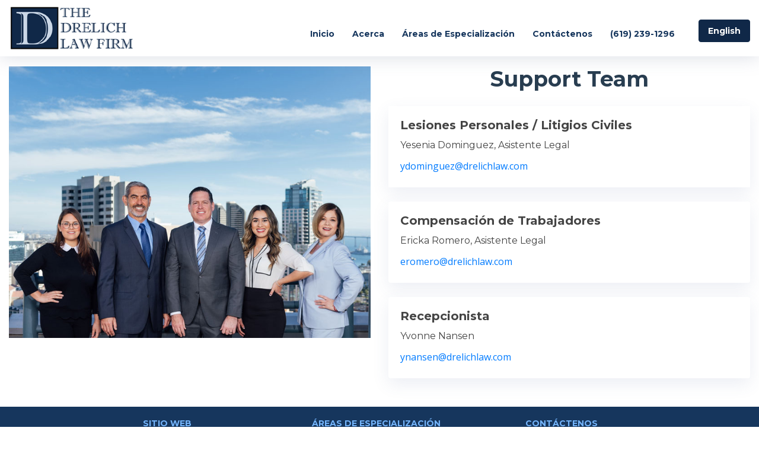

--- FILE ---
content_type: text/html; charset=utf-8
request_url: https://www.drelichlaw.com/es/equipo-de-apoyo
body_size: 6691
content:

<!DOCTYPE html>
<html>
<head>
    <meta charset="utf-8" />
    
    <title>Support team at The Matan Drelich Law Firm </title>
  

    <meta name="viewport" content="width=device-width,minimum-scale=1.0,maximum-scale=1.0" />

    <!-- Favicons -->
    <link rel="icon" href="/img/favicon.ico" type="image/x-icon">
    
    <link href="/img/apple-touch-icon.png" rel="apple-touch-icon">
    <!-- Google Fonts -->
    <link href="https://fonts.googleapis.com/css?family=Open+Sans:300,300i,400,400i,700,700i|Montserrat:300,400,500,700" rel="stylesheet">
    <link href="https://cdnjs.cloudflare.com/ajax/libs/jqueryui/1.12.1/jquery-ui.css" rel="stylesheet" />
    <!-- Bootstrap CSS File -->
    <link href="/lib/bootstrap/css/bootstrap.min.css" rel="stylesheet">
    <!-- Libraries CSS Files -->
    <link href="/lib/font-awesome/css/font-awesome.min.css" rel="stylesheet">
    <link href="/lib/animate/animate.min.css" rel="stylesheet">
    <link href="/lib/ionicons/css/ionicons.min.css" rel="stylesheet">
    
    <link rel="stylesheet" href="https://cdnjs.cloudflare.com/ajax/libs/OwlCarousel2/2.3.4/assets/owl.carousel.min.css" integrity="sha256-UhQQ4fxEeABh4JrcmAJ1+16id/1dnlOEVCFOxDef9Lw=" crossorigin="anonymous" />
    <link href="/lib/lightbox/css/lightbox.min.css" rel="stylesheet">

    <!-- Slider Js and CSS -->
    <link href="https://cdnjs.cloudflare.com/ajax/libs/slick-carousel/1.6.0/slick-theme.min.css" rel="stylesheet" />
    <link href="https://cdnjs.cloudflare.com/ajax/libs/slick-carousel/1.6.0/slick.min.css" rel="stylesheet" />
    <link href="/css/Slide-banner.css" rel="stylesheet" />





    <!-- Main Stylesheet File -->
    <link href="/css/Spanishstyle.css?v=0.1" rel="stylesheet">

    <!-- =======================================================
      Theme Name: NewBiz
      Theme URL: https://bootstrapmade.com/newbiz-bootstrap-business-template/
      Author: BootstrapMade.com
      License: https://bootstrapmade.com/license/
    ======================================================= -->
    <style>
        p {
            text-align: justify;
        }
    </style>

    

</head>
<body>
    <script src="https://code.jquery.com/jquery-3.4.1.min.js"
            integrity="sha256-CSXorXvZcTkaix6Yvo6HppcZGetbYMGWSFlBw8HfCJo="
            crossorigin="anonymous"></script>
    <style>
    .fa-phone {
        transform: scaleX(-1);
    }

    .display-desktop {
        display: block;
    }

    .display-mobile {
        display: none;
    }

    @media screen and (max-width:767px) {
        .display-desktop {
            display: none;
        }

        .display-mobile {
            display: block;
        }

        .card {
            border: none !important;
            background-color: #113146;
        }

        .card-header {
            padding: .75rem 1.25rem;
            margin-bottom: 0;
            background-color: rgba(19, 39, 57, 0.8) !important;
            border-bottom: none !important;
        }

        .accordion > .card .card-header {
            margin-bottom: 4px;
        }

        .ul-title-custom {
            font-size: 18px;
            text-align: left;
            font-weight: 600;
            letter-spacing: 0;
            font-family: "Montserrat", sans-serif;
        }

        .about--css {
            color: #fff !important;
        }

        .about--css {
            color: #113146;
            font-size: 18px;
            letter-spacing: 1px;
            /* padding: 15px; */
            font-weight: 600;
            margin: 0 -1em;
        }

        .mobile-nav a:hover, .mobile-nav .active > a, .mobile-nav li:hover > a {
        }

        .btn-link .active:hover {
            color: #ffc107 !important;
            text-decoration: none;
        }

        .fa-2x {
            font-size: 2em;
            position: relative;
            top: -10px;
            color: #fff;
            left: 8px;
        }

        .card-header:first-child {
            border-radius: calc(.25rem - 1px) calc(.25rem - 1px) 0 0;
        }

        .custom-card {
            display: inline-grid;
            width: 100%;
            padding: 0;
            text-align: left;
        }

        #custom-card a {
            font-size: 15px !important;
            padding: 10px;
            padding-left: 25px;
            letter-spacing: 1px !important;
            font-family: "Montserrat", sans-serif;
        }

        .custom-card a {
            color: #ffff !important;
            border-bottom: none;
        }

        .card {
            border: none !important;
            background-color: #12283b;
        }

        .btn-link {
            color: #fff !important;
            border-radius: 0;
        }

        .mobile-nav a {
            display: initial;
        }
    }

    @media screen and (max-width:768px) {
        .fa-phone {
            color: #16365d !important;
        }

        .accordion > .card .card-header {
            margin-bottom: -10px !important;
        }

        #header.header-scrolled, #header.header-pages {
            height: 70px;
            padding: 15px 0;
            background: rgba(0, 0, 0, 0.5607843137254902);
            box-shadow: 0px 0px 30px rgba(127, 137, 161, 0.3);
        }

        .display-desktop {
            display: none;
        }

        .display-mobile {
            display: block;
        }

        .card {
            border: none !important;
            background-color: #113146;
        }

        .card-header {
            padding: .75rem 1.25rem;
            margin-bottom: 0;
            background-color: rgba(19, 39, 57, 0.8) !important;
            border-bottom: none !important;
        }

        .accordion > .card .card-header {
            margin-bottom: 4px;
        }

        .ul-title-custom {
            font-size: 18px;
            text-align: left;
            font-weight: 600;
            letter-spacing: 0;
            font-family: "Montserrat", sans-serif;
        }

        .about--css {
            color: #fff !important;
        }

        .about--css {
            color: #113146;
            font-size: 18px;
            letter-spacing: 1px;
            /* padding: 15px; */
            font-weight: 600;
            margin: 0 -1em;
        }

        .btn-link:hover {
            color: #ffffff !important;
            text-decoration: underline;
        }

        .fa-2x {
            font-size: 2em;
            position: relative;
            top: -10px;
            color: #fff;
            left: 8px;
        }

        .card-header:first-child {
            border-radius: calc(.25rem - 1px) calc(.25rem - 1px) 0 0;
        }

        .custom-card {
            display: inline-grid;
            width: 100%;
            padding: 0;
            text-align: left;
        }

        #custom-card a {
            font-size: 15px !important;
            padding: 10px;
            padding-left: 25px;
            letter-spacing: 1px !important;
            font-family: "Montserrat", sans-serif;
        }

        .custom-card a {
            color: #ffff !important;
            border-bottom: none;
        }

        .card {
            border: none !important;
            background-color: #12283b;
        }

        .btn-link {
            color: #fff !important;
            border-radius: 0;
        }

        .mobile-nav a {
            display: initial;
        }
    }

    @media only screen and (min-device-width: 375px) and (max-device-width: 812px) and (-webkit-min-device-pixel-ratio: 3) and (orientation: landscape) {

        .accordion > .card .card-header {
            margin-bottom: -10px !important;
        }

        #header.header-scrolled, #header.header-pages {
            height: 70px;
            padding: 15px 0;
            background: rgba(0, 0, 0, 0.5607843137254902);
            box-shadow: 0px 0px 30px rgba(127, 137, 161, 0.3);
        }

        .display-desktop {
            display: none;
        }

        .display-mobile {
            display: block;
        }

        .card {
            border: none !important;
            background-color: #113146;
        }

        .card-header {
            padding: .75rem 1.25rem;
            margin-bottom: 0;
            background-color: rgba(19, 39, 57, 0.8) !important;
            border-bottom: none !important;
        }

        .accordion > .card .card-header {
            margin-bottom: 4px;
        }

        .ul-title-custom {
            font-size: 18px;
            text-align: left;
            font-weight: 600;
            letter-spacing: 0;
            font-family: "Montserrat", sans-serif;
        }

        .about--css {
            color: #fff !important;
        }

        .about--css {
            color: #113146;
            font-size: 18px;
            letter-spacing: 1px;
            /* padding: 15px; */
            font-weight: 600;
            margin: 0 -1em;
        }

        .btn-link:hover {
            color: #ffffff !important;
            text-decoration: underline;
        }

        .fa-2x {
            font-size: 2em;
            position: relative;
            top: -10px;
            color: #fff;
            left: 8px;
        }

        .card-header:first-child {
            border-radius: calc(.25rem - 1px) calc(.25rem - 1px) 0 0;
        }

        .custom-card {
            display: inline-grid;
            width: 100%;
            padding: 0;
            text-align: left;
        }

        #custom-card a {
            font-size: 15px !important;
            padding: 10px;
            padding-left: 25px;
            letter-spacing: 1px !important;
            font-family: "Montserrat", sans-serif;
        }

        .custom-card a {
            color: #ffff !important;
            border-bottom: none;
        }

        .card {
            border: none !important;
            background-color: #12283b;
        }

        .btn-link {
            color: #fff !important;
            border-radius: 0;
        }

        .mobile-nav a {
            display: initial;
        }
    }
</style>



<header id="header" class="fixed-top">
    <div class="container-fluid display-desktop">
        <div class="row">
            <div class="col-xl-4 col-lg-3 col-md-4 col-sm-4">
                <div class="logo float-left">
                    <a href="/" class="scrollto"><img src="/img/dl-logo.png" alt="" class="img-fluid height-95"></a>
                </div>
            </div>
            <div class="col-xl-8 col-lg-9 col-md-8 col-sm-8">
                <nav class="main-nav d-none d-lg-block float-right">
                    <ul>
                        <li><a href="/es">Inicio</a></li>
                        <li class="drop-down">
                            <a href="/es/acerca">Acerca</a>
                            <ul>
                                <li><a href="/es/testimonios">Testimonios</a></li>
                                <li class="drop-down">
                                    <a href="javascript:void(0);">Nuestro Equipo</a>
                                    <ul>
                                        <li><a href="/es/matan-drelich">Matan Drelich</a></li>
                                        <li><a href="/es/marcelo-freiberg">Marcelo Freiberg</a></li>
                                        <li><a href="/es/equipo-de-apoyo">Equipo de Apoyo</a></li>
                                    </ul>
                                </li>
                            </ul>
                        </li>
                        <li class="drop-down">
                            <a href="/es/areas-de-especializacion">Áreas de Especialización</a>
                            <ul>
                                <li><a href="/es/areas-de-especializacion/accidentes-de-auto">Accidentes de Auto</a></li>
                                <li><a href="/es/areas-de-especializacion/accidentes-de-bicicleta"> Accidentes de Bicicleta</a></li>
                                <li><a href="/es/areas-de-especializacion/accidentes-de-autobus">Accidentes de Autobús</a></li>
                                <li><a href="/es/areas-de-especializacion/mordidas-de-perro">Mordidas de Perro</a></li>
                                <li><a href="/es/san-diego-attorney/casos-de-menores">Casos de menores</a></li>
                                <li><a href="/es/areas-de-especializacion/accidentes-peatonales">Accidentes Peatonales</a></li>
                                <li><a href="/es/san-diego-attorney/entidad-publica">Entidad pública </a></li>
                                <li><a href="/es/areas-de-especializacion/resbalones-y-caidas">Resbalón y Caída</a></li>
                                <li><a href="/es/areas-de-especializacion/accidentes-de-taxi">Accidentes de Taxi</a></li>
                                <li><a href="/es/areas-de-especializacion/accidentes-con-conductores-sin-seguro">Uninsured Motorist Accidents</a></li>
                                
                                <li><a href="/es/areas-de-especializacion/compensacion-a-los-trabajadores">Compensación a los Trabajadores</a></li>
                                <li><a href="/es/areas-de-especializacion/muerte-por-negligencia">Muerte injusta</a></li>

                            </ul>
                        </li>
                        <li><a href="/es/contactenos">Contáctenos</a></li>
                        
                        
                        <li><a href="tel:(619)239-1296">(619) 239-1296</a></li>
                        <li class="btn btn-primary btn-equal" style="background-color: #102848;border-color: #102848;line-height:1rem;margin-left: 25px; min-width:5em !important;"><a href="/" style="color: #fff;">English</a></li>

                    </ul>
                </nav><!-- .main-nav -->
            </div>
        </div>
    </div>
</header>


<header id="header" class="fixed-top display-mobile">
    <div class="container-fluid">
        <div class="row">
            <div class="col-xl-6 col-lg-4 col-md-4 col-sm-4">
                <div class="logo float-left">
                    <!-- Uncomment below if you prefer to use an image logo -->
                    <a href="/es" class="scrollto"><img src="/img/dl-logo.png" alt="" class="img-fluid height-95"></a>
                </div>
            </div>
            <div class="col-xl-6 col-lg-8 col-md-8 col-sm-8">
                <nav class="main-nav d-none d-lg-block float-right">

                    <div class="accordion" id="accordionExample">
                        <div class="card" style="border-top: none; border-left: none; border-right: none;">
                            <div class="card" style="border-top: none;border-left: none;border-right: none;margin-bottom: 12px;">
                                <div class="card-header">
                                    <h6 class="ul-title-custom">
                                        <a href="/es" class="btn-link mp-0" style="padding: 0px;">Inicio</a>
                                    </h6>
                                </div>
                            </div>

                            <div class="card-header" id="headingFIVE">
                                <h6 class="ul-title-custom">
                                    <span><a style="margin-left:-5px;" class="about--css" href="/es/acerca">Acerca</a>  <span type="text" class="btn-link collapsed" data-toggle="collapse" data-target="#collapseFIVE" aria-expanded="false"> <span class="fa fa-2x fa-angle-down" aria-hidden="true" style="float:right"></span></span></span>
                                </h6>
                            </div>

                            <div id="collapseFIVE" class="collapse" aria-labelledby="headingFIVE" data-parent="#accordionExample" style="padding-left: 10px;padding-top: 0px;">
                                <div class="custom-card" id="custom-card">
                                    <a href="/es/testimonios">Testimonios</a>
                                </div>
                                <div class="card" style="border-top: none;border-left: none;border-right: none;">
                                    <div class="card-header" id="headingOne">
                                        <h6 class="ul-title-custom">
                                            <span>
                                                <a style="margin-left:0px;font-size: 15px" class="about--css" href="#">Nuestro Equipo</a>
                                                <span type="text" class="btn-link" data-toggle="collapse" data-target="#collapsewills_estates"> <span class="fa fa-angle-down fa-2x" aria-hidden="true" style="float:right;font-size: 1.5em;"></span></span>
                                            </span>
                                        </h6>
                                    </div>


                                    <div id="collapsewills_estates" class="collapse" aria-labelledby="headingOne" data-parent="#accordionExample" style="padding-left: 15px">
                                        <div class="custom-card" id="custom-card">
                                            <a href="/es/matan-drelich">Matan Drelich</a>
                                            <a href="/es/marcelo-freiberg">Marcelo Freiberg</a>
                                            <a href="/es/equipo-de-apoyo">Equipo de Apoyo</a>
                                        </div>
                                    </div>
                                </div>
                            </div>


                        </div>
                        <div class="card" style="border-top: none;border-left: none;border-right: none;">
                            <div class="card-header" id="headingTwo">
                                <h6 class="ul-title-custom">
                                    <span><a style="margin-left:-5px;" class="about--css" href="/es/areas-de-especializacion">Áreas de Especialización</a>  <span type="text" class="btn-link collapsed" data-toggle="collapse" data-target="#collapseTwo" aria-expanded="false"> <span class="fa fa-2x fa-angle-down" aria-hidden="true" style="float:right"></span></span></span>
                                </h6>
                            </div>
                            <div id="collapseTwo" class="collapse" aria-labelledby="headingTwo" data-parent="#accordionExample" style="padding-left:10px;padding-top:5px;">

                                <div class="custom-card" id="custom-card">
                                    <a href="/es/areas-de-especializacion/accidentes-de-auto">Accidentes de Auto</a>
                                    <a href="/es/areas-de-especializacion/accidentes-de-bicicleta"> Accidentes de Bicicleta</a>
                                    <a href="/es/areas-de-especializacion/accidentes-de-autobus">Accidentes de Autobús</a>
                                    <a href="/es/areas-de-especializacion/mordidas-de-perro">Mordidas de Perro</a>

                                    <a href="/es/san-diego-attorney/casos-de-menores">Casos de menores</a>

                                    <a href="/es/areas-de-especializacion/accidentes-peatonales">Accidentes Peatonales</a>
                                    <a href="/es/san-diego-attorney/entidad-publica">Entidad pública </a>
                                    <a href="/es/areas-de-especializacion/resbalones-y-caidas">Resbalón y Caída</a>
                                    <a href="/es/areas-de-especializacion/accidentes-de-taxi">Accidentes de Taxi</a>
                                    <a href="/es/areas-de-especializacion/accidentes-con-conductores-sin-seguro/">Uninsured Motorist Accidents</a>
                                    <a href="/es/areas-de-especializacion/accidentes-con-conductores-sin-seguro">Accidentes con Conductores sin Seguro</a>
                                    <a href="/es/areas-de-especializacion/compensacion-a-los-trabajadores">Compensación a los Trabajadores</a>
                                </div>

                            </div>
                        </div>
                        <div class="card" style="border-top: none;border-left: none;border-right: none;">
                            <div class="card-header">
                                <h6 class="ul-title-custom">
                                    <a class="btn-link mp-0" href="/es/contactenos" style="padding: 0px;">Contáctenos</a>
                                </h6>
                            </div>
                        </div>

                        <div class="card" style="border-top: none;border-left: none;border-right: none;">
                            <div class="card-header">
                                <h6 class="ul-title-custom">
                                    <a class="btn btn-primary btn-link mp-0" style="background-color: #fff;border-color: #fff;line-height:1rem;line-height: 1.8rem;color: #1a4278 !important;margin-left: 8px;font-size: 18px;font-family: 'Montserrat', sans-serif; display:block !important;min-width:7em !important;margin-top: 17px;" href="tel:(619)239-1296">Llama ahora <i class="fa fa-phone"></i></a>
                                </h6>
                            </div>
                        </div>
                        <div class="card" style="border-top: none;border-left: none;border-right: none;">
                            <div class="card-header">
                                <h6 class="ul-title-custom">
                                    <a class="btn btn-primary btn-link mp-0" style="background-color: #fff;border-color: #fff;line-height:1rem;line-height: 1.8rem;color: #1a4278 !important;margin-left: 8px;font-size: 18px;font-family: 'Montserrat', sans-serif; display:block !important;min-width:7em !important;" href="/">English</a>
                                </h6>
                            </div>
                        </div>


                    </div>

                </nav><!-- .main-nav -->
            </div>
        </div>
    </div>
</header><!-- #header -->
    



<style>
     .section-header h1 {
        font-size: 36px;
        color: #283d50;
        text-align: center;
        font-weight: 600;
        position: relative;
    }

    .h2, h2 {
        font-size: 1.5rem;
    }
    .font-125 {
        font-size: 1.25rem !important;
    }

    @media screen and (max-width:767px) {
        .section-header h1 {
            font-size: 20px;
            color: #283d50;
            text-align: center;
            font-weight: 600;
            position: relative;
        }

        .h2, h2 {
            font-size: 1rem;
        }
    }
    .sidenav {
        width: 450px;
        position: fixed;
        z-index: 1;
        top: 78px;
        left: 10%;
        background: #eee;
        overflow-x: hidden;
        padding: 8px 0;
    }

    /*#footer {
        z-index: 11;
        position: relative;
    }*/
    .support-css {
        padding: 7em 7em 0;
    }

    .custom--btn {
        color: #fff;
        background-color: #102848 !important;
        border-color: #102848 !important;
    }

    .card {
        position: relative;
        display: -webkit-box;
        display: -ms-flexbox;
        display: flex;
        -webkit-box-orient: vertical;
        -webkit-box-direction: normal;
        -ms-flex-direction: column;
        flex-direction: column;
        min-width: 0;
        word-wrap: break-word;
        /*background-color: #fff;*/
        background-clip: border-box;
        border: none;
        border-radius: .25rem;
        box-shadow: 0 10px 29px 0 rgba(68, 88, 144, 0.1);
    }
    @media screen and (max-width: 767px)
    {
        .mt_0
        {
            margin-top: 0!important;
        }
    }
</style>
<main id="main">
    <section>
        <div class="container-fluid">
            <div class="section-header mt-3 mb-5">
                <h3></h3>
            </div>
            <div class="row about-container mb-5">
                <div class="col-xl-6 col-lg-6 col-md-6 mt-5">
                    <div class="pt-3" id="">
                        <img src="/img/portfolio/support-team.jpg" class="img-fluid" alt="Drelich law" />
                    </div>
                </div>
                <div class="col-xl-6 col-lg-6 col-md-6 mt-5 mt_0">
                    <div class="section-header mt-3 mb-4">
                        <h1>Support Team</h1>
                        
                    </div>
                    <div class="row">

                        <div class="col-xl-12 col-lg-12 col-md-12">
                            <div class="card mb-4">
                                <div class="card-body" style="background:#fff;">
                                    <h2 class="card-title font-125"><strong>Lesiones Personales / Litigios Civiles</strong></h2>
                                    <h6>Yesenia Dominguez, Asistente Legal</h6>
                                    <p class="card-text">
                                        <a href="/cdn-cgi/l/email-protection#b0c9d4dfddd9ded7c5d5caf0d4c2d5dcd9d3d8dcd1c79ed3dfdd">
                                            <span class="__cf_email__" data-cfemail="532a373c3e3a3d34263629133721363f3a303b3f32247d303c3e">[email&#160;protected]</span>
                                        </a>
                                    </p>
                                </div>
                            </div>
                            <div class="clearfix"></div>
                            <div class="card mb-4" style="        background: #fff;">
                                <div class="card-body">
                                    <h5 class="card-title"><strong> Compensación de Trabajadores</strong></h5>
                                    <h6>Ericka Romero, Asistente Legal</h6>
                                    <p class="card-text">
                                        <a href="/cdn-cgi/l/email-protection#90f5e2fffdf5e2ffd0f4e2f5fcf9f3f8fcf1e7bef3fffd">
                                            <span class="__cf_email__" data-cfemail="ceabbca1a3abbca18eaabcaba2a7ada6a2afb9e0ada1a3">[email&#160;protected]</span>
                                        </a>
                                    </p>
                                </div>
                            </div>
                            <div class="clearfix"></div>
                            <div class="card" style="background:#fff;">
                                <div class="card-body">
                                    <h5 class="card-title"><strong>Recepcionista</strong> </h5>
                                    <h6>Yvonne Nansen</h6>
                                    <p class="card-text">
                                        <a href="/cdn-cgi/l/email-protection#0c75626d627f69624c687e6960656f64606d7b226f6361">
                                            <span class="__cf_email__" data-cfemail="7e07101f100d1b103e1a0c1b12171d16121f09501d1113">[email&#160;protected]</span>
                                        </a>
                                    </p>
                                </div>
                            </div>
                        </div>

                    </div>
                </div>
            </div>
        </div>
    </section>
</main>


    <style>
    /*this is set for custom footer width if its is having issue please remove */
    @media (min-width: 992px) {
        #footer .custom-width-ftr {
            max-width: 13.666667%;
        }
    }

    .color {
        color: #ecf5ff !important;
    }

    .sd {
        color: #74b5fc;
    }
</style>

<footer id="footer">
    <div class="footer-top mt-5">
        <div class="container">
            <div class="row">
               
                <div class="col-xl-2 custom-width-ftr"></div>
                <div class="col-lg-3 col-md-4 footer-links">
                    <h4>SITIO WEB</h4>
                    <ul>
                        <li><a href="/es">Inicio</a></li>
                        <li><a href="/es/acerca">Acerca</a></li>
                        <li><a href="/es/areas-de-especializacion">Areas de práctica</a></li>
                        <li><a href="/es/noticias">Noticias</a></li>
                        <li><a href="/es/resultados-de-nuestros-casos">Resultados de Nuestros Casos</a></li>
                        <li><a href="/es/contactenos">Contáctenos</a></li>
                        <li>
                            <a href="/es/términos-condiciones-de-uso">Términos de Uso</a>
                        </li>
                    </ul>
                </div>
                <div class="col-lg-3 col-md-4 footer-links">
                    <h4>ÁREAS DE ESPECIALIZACIÓN</h4>
                   
                <ul>
                    <li><a href="/es/areas-de-especializacion/accidentes-de-auto">Accidentes de Auto</a></li>
                    <li><a href="/es/areas-de-especializacion/accidentes-de-bicicleta"> Accidentes de Bicicleta</a></li>
                    <li><a href="/es/areas-de-especializacion/accidentes-de-autobus">Accidentes de Autobús</a></li>
                    <li><a href="/es/areas-de-especializacion/mordidas-de-perro">Mordidas de Perro</a></li>

                    <li><a href="/es/san-diego-attorney/casos-de-menores">Casos de menores</a></li>

                    <li><a href="/es/areas-de-especializacion/accidentes-peatonales">Accidentes Peatonales</a></li>
                    <li><a href="/es/san-diego-attorney/entidad-publica">Entidad pública </a></li>
                    <li><a href="/es/areas-de-especializacion/resbalones-y-caidas">Resbalón y Caída</a></li>
                    <li><a href="/es/areas-de-especializacion/accidentes-de-taxi">Accidentes de Taxi</a></li>
                    <li><a href="/san-diego-attorney/uninsured-motorist-accidents">Uninsured Motorist Accidents</a></li>
                    <li><a href="/es/areas-de-especializacion/accidentes-con-conductores-sin-seguro">Accidentes con Conductores sin Seguro</a></li>
                    <li><a href="/es/areas-de-especializacion/compensacion-a-los-trabajadores">Compensación a los Trabajadores</a></li>
                    <li><a href="/es/areas-de-especializacion/muerte-por-negligencia">Muerte injusta</a></li>

                </ul>
                </div>
                <div class="col-lg-3 col-md-4 footer-contact">
                    <h4>Cont&aacute;ctenos</h4>
                    <p>
                        The Drelich Law Firm<br>
                        101 West Broadway<br>
                        Suite 1280<br>
                        San Diego, CA 92101 <br>
                        Teléfono:<a href="tel:(619)239-1296" class="color"> (619) 239-1296</a><br>
                        Llamada gratuita:<a href="tel:(800) 550-9529" class="color"> (800) 550-9529</a><br>
                        
                        Fax: (619) 239-1297<br>
                    </p>

                    <div class="social-links">
                        <a href="https://twitter.com/drelichlaw" target="_blank" class="twitter"><i class="fa fa-twitter"></i></a>
                        <a href="https://www.facebook.com/pages/category/Personal-Injury-Lawyer/THE-DRELICH-LAW-FIRM-PC-224294137735044/" target="_blank" class="facebook"><i class="fa fa-facebook"></i></a>
                        <a href="https://www.instagram.com/drelichlaw/" target="_blank" class="instagram"><i class="fa fa-instagram"></i></a>
                        
                        <a href="#" class="linkedin"><i class="fa fa-linkedin"></i></a>
                    </div>

                </div>
                <div class="col-xl-2"></div>
            </div>
        </div>
    </div>

    <div class="container">
        <div class="copyright text-center mb-2">
            <p class="text-center" style="margin-bottom: 5px;">
                &copy; Copyright 2020 <a href="/" class="sd">drelichlaw.com.</a> Todos los derechos reservados
            </p>
            
        <span>Tecnología y sitio web por <a target="_blank" href="https://soaring.dev/" class="sd">Soaring.dev</a> </span>

        </div>
    </div>
</footer>

    <a href="#" class="back-to-top"><i class="fa fa-chevron-up"></i></a>
    <!-- Uncomment below i you want to use a preloader -->
    <!-- <div id="preloader"></div> -->
    <!-- JavaScript Libraries -->
    
    <script data-cfasync="false" src="/cdn-cgi/scripts/5c5dd728/cloudflare-static/email-decode.min.js"></script><script src="/lib/mobile-nav/mobile-nav.js"></script>
    <script src="/lib/jquery/jquery-migrate.min.js"></script>
    <script src="/lib/bootstrap/js/bootstrap.bundle.min.js"></script>
    <script src="/lib/easing/easing.min.js"></script>

    <script src="/lib/wow/wow.min.js"></script>
    
    <script src="https://cdnjs.cloudflare.com/ajax/libs/OwlCarousel2/2.3.4/owl.carousel.min.js" integrity="sha256-pTxD+DSzIwmwhOqTFN+DB+nHjO4iAsbgfyFq5K5bcE0=" crossorigin="anonymous"></script>
    
    <script src="/lib/lightbox/js/lightbox.min.js"></script>
    <!-- Contact Form JavaScript File -->
    

    <!-- Template Main Javascript File -->
    <script src="/js/main.js"></script>
    

    <script>
        $(".card-header .btn-link").on("click", function () {
            var $this = $(this);
            if ($this.children().hasClass("fa-angle-down")) {
                $this.children().removeClass("fa-angle-down").addClass("fa-angle-up");
            }
            else {
                $this.children().removeClass("fa-angle-up").addClass("fa-angle-down");
            }
        });
    </script>

    <script>
        $(document).ready(function () {
            //$('.owl-carousel').owlCarousel({
            //    Default: 250,
            //    items: 1,
            //    autoPlay: true,
            //    goToFirstSpeed: 10,
            //    slideSpeed: 20
            //    slideSpeed: 200,
            //    paginationSpeed: 800,
            //    autoPlay: false,
            //    goToFirst: true,
            //    goToFirstSpeed: 1000,
            //    navigation: false,
            //    navigationText: ["prev", "next"],
            //    pagination: true,
            //    paginationNumbers: true,
            //    items: 1
            //});
            var owl = $('.owl-slider');
            var owl2 = $('.owl-slider2');
            owl.owlCarousel({
                items: 1,
                loop: true,
                margin: 10,
                autoplay: true,
                autoplayTimeout: 6000,
                autoplayHoverPause: true
            });

            owl2.owlCarousel({
                items: 3,
                loop: true,
                //margin: 10,
                autoplay: true,
                autoplayTimeout: 3000,
                autoplayHoverPause: true
            });

            $('.play').on('click', function () {
                owl.trigger('play.owl.autoplay', [3000]);
                owl2.trigger('play.owl.autoplay', [3000]);
            })
            $('.stop').on('click', function () {
                owl.trigger('stop.owl.autoplay');
                owl2.trigger('stop.owl.autoplay');
            })

            //var owlitem1 = $(".owl-carousel").data('owlCarousel');

            //var owlitem2 = $(".owl-carousel2").data('owlCarousel');

            //owlitem1.play() // Autoplay
            //owlitem2.play();
        });
    </script>
    <!-- Global site tag (gtag.js) - Google Analytics -->

<script async src="https://www.googletagmanager.com/gtag/js?id=UA-121661763-1"></script>

<script>
  window.dataLayer = window.dataLayer || [];
  function gtag(){dataLayer.push(arguments);}
  gtag('js', new Date());

  gtag('config', 'UA-121661763-1');
</script>

<script defer src="https://static.cloudflareinsights.com/beacon.min.js/vcd15cbe7772f49c399c6a5babf22c1241717689176015" integrity="sha512-ZpsOmlRQV6y907TI0dKBHq9Md29nnaEIPlkf84rnaERnq6zvWvPUqr2ft8M1aS28oN72PdrCzSjY4U6VaAw1EQ==" data-cf-beacon='{"version":"2024.11.0","token":"ea3f603ab23a46d79be5581b5cd3abe1","r":1,"server_timing":{"name":{"cfCacheStatus":true,"cfEdge":true,"cfExtPri":true,"cfL4":true,"cfOrigin":true,"cfSpeedBrain":true},"location_startswith":null}}' crossorigin="anonymous"></script>
</body>
</html>


--- FILE ---
content_type: text/css
request_url: https://www.drelichlaw.com/css/Slide-banner.css
body_size: 1954
content:

.h3, h3 {
    font-size: 1.5rem;
}

@media screen and (max-width:767px) {
    .tagline {
        display: table;
        height: 10vh;
        width: 100%;
        padding: 0 1% 0 0% !important;
    }
}

.slick-dots li.slick-active button:before {
    opacity: .75;
    color: #fff !important;
}

.slick-dots li button:before {
    font-size: 6px;
    line-height: 20px;
    position: absolute;
    top: 0;
    left: 0;
    width: 20px;
    height: 20px;
    content: '•';
    text-align: center;
    opacity: .25;
    color: #fff !important;
}


.carousel---caption--custom {
    position: absolute;
    left: 0;
    bottom: 20px;
    top: 150px;
    padding-top: 20px;
    padding-bottom: 20px;
    text-align: center;
    width: 100%;
    font-size: 4em;
    font-weight: 700;
}

.text-red--custom--ps:hover {
    color: #be9001 !important;
}

.text-red:hover {
    color: #be9001 !important;
}

.text-red--custom:hover {
    color: #be9001 !important;
}

.text-red--custom--apply:hover {
    color: #be9001 !important;
}


.about--css {
    color: #1a4278;
 
    letter-spacing: 1px;
    padding: 15px;
    font-weight: 600;
    margin: 0 -1em;
}

.down_arrow {
    border: 2px solid #fff;
    border-radius: 30px;
    box-shadow: #000 0.1em 0.1em 1.2em;
    width: 50px !important;
    height: 50px !important;
    display: inline-block !important;
}

.back-to-top-custom {
    cursor: pointer;
    position: fixed;
    bottom: 20px;
    right: 20px;
    display: none;
    background: #024b7b;
    padding: 6px;
    color: white;
    border-radius: 0px !important;
    width: 35px !important;
    height: 40px !important;
    text-align: center;
    z-index: 100;
}

.slick-slide {
    z-index: 0 !important;
}

    .slick-slide img {
        width: 100%;
        height: 100vh;
        object-fit: cover;
    }

.tagline-holder {
    position: absolute;
    right: 0;
    left: 0;
    z-index: 999999999;
    top: 0%;
    text-align: right;
    padding: 0 6%;
}

.tagline h1, .tagline p, .tagline span {
    display: table-cell;
    vertical-align: middle;
    font-size: 40px;
    text-align: right;
    color: #fff;
    font-weight: 600;
    text-transform: uppercase;
    font-family: 'Roboto', sans-serif;
}



@@media (max-width:768px) {
    .slick-dots {
        display: none !important;
    }

    .tagline h1, .tagline p, .tagline span {
        display: table-cell;
        vertical-align: middle;
        font-size: 1.1em;
        text-align: right;
        color: #fff;
        font-weight: 600;
        text-transform: uppercase;
        font-family: 'Roboto', sans-serif;
    }

    .nav_w3pvt {
        position: fixed;
        left: 0;
        right: 0;
        z-index: 99;
        margin: 0 auto;
        background: #fff0 !important;
        margin-top: 0em;
        height: 90px;
    }
}

@media screen and (max-width:767px) {


    .home-banner .tagline, .home-banner .tagline.intro {
        top: 25rem;
        display: table-cell;
        vertical-align: middle;
        height: 100%;
    }


    .nav_w3pvt {
        position: fixed;
        left: 0;
        right: 0;
        z-index: 99;
        margin: 0 auto;
        background: #fff0 !important;
        margin-top: 0em;
        height: 90px;
    }


    .home-banner .tagline-holder {
        position: relative;
        display: table !important;
        width: 100%;
        margin-top: -103em !important;
        min-height: 100vh;
        border: 2px solid #fff0;
    }


    .back-to-top-custom-mob {
        cursor: pointer;
        position: fixed;
        bottom: 20px;
        right: 20px;
        display: none;
        background: #024b7b;
        padding: 6px;
        color: white;
        border-radius: 0px !important;
        width: 35px !important;
        height: 40px !important;
        text-align: center;
        z-index: 100;
    }
}

.tagline h1 {
    margin: 0;
}

.tagline.intro p {
    text-align: center;
    font-size: 100px;
    line-height: 100px;
}

.tagline.intro span {
    text-align: center;
    font-size: 100px;
}

.tagline h1 em, .tagline p em {
    color: #b68f18;
}

.tagline-holder {
    position: absolute;
    text-align: right;
    padding: 0 5%;
}

.tagline {
    padding-right: 0;
    padding-left: 0;
    text-align: right;
    display: inline-block;
    position: relative;
    top: 180px;
}

.slide-bg:before {
    content: "";
    display: block;
    position: absolute;
    top: 0;
    right: 0;
    bottom: 0;
    left: 0;
    background: linear-gradient(to bottom,rgba(0,0,0,0.10),transparent);
    background-image: -webkit-linear-gradient(to bottom,rgba(0,0,0,0.10),transparent);
    background-image: -moz-linear-gradient(to bottom,rgba(0,0,0,0.10),transparent);
    z-index: 1;
}

.slide-bg {
    background-size: cover;
    height: 70vh !important;
    background-position: center;
    background-repeat: no-repeat;
    background-size: cover;
    position: relative;
}

.nav_w3pvt {
    position: fixed;
    left: 0;
    right: 0;
    z-index: 99;
    margin: 0 auto;
    background: #fff;
    margin-top: 0em;
    height: 120px;
}

.img-logo {
    width: 120px;
    height: 110px;
    position: absolute;
    top: 0px;
    left: 0px;
    z-index: 1;
}



.text-white {
    color: #fff;
}

.text-navy {
    /*color: #1a4278;*/
}

#menu-adv li, #toggle-menu-adv, #menu-adv a:hover {
    outline-offset: -2px;
    color: #be9001;
}

@media screen and (min-width:1920px) {
    #menu-adv .main-menu-adv {
        /*margin-right: 12.8em;*/
        margin-top: 35px;
    }

    .img-logo {
        left: 25px;
        z-index: 1;
    }
}

.ml--2 {
    margin-left: 1.3em;
}
/*mobile landscope css*/

/*@media only screen and (min-device-width: 375px) and (max-device-width: 812px) and (-webkit-min-device-pixel-ratio: 3) and (orientation: portrait) {
    .home-banner .tagline-holder {
        position: relative;
        display: table !important;
        width: 100%;
        margin-top: -103em !important;
        min-height: 100vh;
        border: 2px solid #fff0;
    }

    .home-banner .tagline, .home-banner .tagline.intro {
        top: 30rem;
        display: table-cell;
        vertical-align: middle;
        height: 100%;
    }
}

@media only screen and (min-device-width: 414px) and (max-device-width: 736px) and (-webkit-min-device-pixel-ratio: 3) and (orientation: landscape) {

    .home-banner .tagline-holder {
        position: relative;
        display: table !important;
        width: 100%;
        margin-top: -80em !important;
        min-height: 100vh;
        border: 2px solid #fff0;
    }

    .home-banner .tagline, .home-banner .tagline.intro {
        top: 10em;
        display: table-cell;
        vertical-align: middle;
        height: 100%;
    }

    .home-banner .slide-bg, .home-banner .fading-overlay, .banner {
        min-height: 630px !important;
    }
}

@media only screen and (min-device-width: 375px) and (max-device-width: 812px) and (-webkit-min-device-pixel-ratio: 3) and (orientation: landscape) {

    .slide-bg {
        background-size: cover;
        height: 100vh !important;
        background-position: center;
        background-repeat: no-repeat;
        background-size: cover;
        position: relative;
    }

    .tagline-holder {
        position: absolute;
        right: 0;
        left: 0;
        z-index: 999999999;
        top: 0%;
        text-align: right;
        padding: 0 6%;
    }
}

@media only screen and (min-device-width: 375px) and (max-device-width: 667px) and (-webkit-min-device-pixel-ratio: 2) and (orientation: landscape) {

    .home-banner .slide-bg, .home-banner .fading-overlay, .banner {
        height: 100vh;
        min-height: 625px !important;
        background-position: center;
        background-repeat: no-repeat;
        background-size: cover;
        position: relative;
        display: block;
    }

    .home-banner .tagline-holder {
        margin-top: -80em !important;
    }

    .home-banner .tagline, .home-banner .tagline.intro {
        top: 10em;
    }
}

@media only screen and (min-device-width: 375px) and (max-device-width: 767px) and (-webkit-min-device-pixel-ratio: 2) and (orientation: landscape) {

    .home-banner .slide-bg, .home-banner .fading-overlay, .banner {
        height: 100vh;
        min-height: 625px !important;
        background-position: center;
        background-repeat: no-repeat;
        background-size: cover;
        position: relative;
        display: block;
    }

    .home-banner .tagline-holder {
        margin-top: -78em !important;
    }

    .home-banner .tagline, .home-banner .tagline.intro {
        top: 10em;
    }
}*/


.tagline {
    display: table;
    height: 10vh;
    width: 100%;
    padding: 0 1% 0 40%;
}

.tagline h1, .tagline p, .tagline span {
    display: table-cell;
    vertical-align: middle;
    font-size: 45px;
    text-align: right;
    color: #fff;
    font-weight: 400;
    text-transform: uppercase;
    font-family: 'Roboto', sans-serif;
    line-height: 60px;
    text-shadow: 1px 1px #000;
}

.tagline h1 {
    margin: 0;
}

.tagline.intro p {
    text-align: center;
    font-size: 100px;
    line-height: 100px;
}

.tagline.intro span {
    text-align: center;
    font-size: 100px;
}
  

    .tagline h1 em, .tagline p em {
        color: #b0d37e;
    }

.home .tagline-holder {
    position: relative;
    text-align: right;
    padding: 0 10%;
}


.fading-overlay {
    position: absolute;
    top: 0;
    width: 100%;
    opacity: 0;
}

.slide img {
    width: 100%;
}

.show-for-small-only {
    display: none;
}

@media screen and (max-width: 767px) {
    .show-for-small-only {
        display: block;
    }

    .btn-link {
        border-radius: 0;
    }

    .custom-card a {
        border-bottom: none;
    }

    .banner {
        min-height: 0;
        margin-top: 60px;
    }

    .tagline {
        display: none;
    }

    .home-banner .overlap, .home-banner .slick-dots {
        display: none !important;
    }

    .mobile.tagline, .home-banner .tagline-holder {
        display: block !important;
        height: auto;
        padding: 20px 20px 10px;
    }

    .home-banner .tagline.intro, .home-banner .tagline {
        min-height: 0px;
        height: auto;
    }

    .tagline h1, .tagline p, .tagline span, .tagline.intro p {
        font-size: 25px;
        text-align: center;
        display: block;
        line-height: 30px;
        font-weight: 400 !important;
    }

        .tagline h1 br, .tagline p br, .tagline.intro p br {
            display: none;
        }

    .page-template-template-wide-php .banner {
        height: auto !important;
    }
}


@media only screen and (max-width: 767px)
{
    .home-banner .slide-bg, .home-banner .fading-overlay, .banner {
        min-height: 720px !important;
        background-position: center;
        background-repeat: no-repeat;
        background-size: cover;
        position: relative;
        display: block;
        top: -7em;
    }
}


@media only screen and (min-device-width: 375px) and (max-device-width: 812px) and (-webkit-min-device-pixel-ratio: 3) {
    .home-banner .slide-bg, .home-banner .fading-overlay, .banner {
        top: 0em;
        min-height: 600px !important;
    }
    .home-banner .tagline, .home-banner .tagline.intro {
        top: 35em;
    }
}










@media all and (device-width: 1024px) and (device-height: 768px) and (orientation:landscape) and (-webkit-min-device-pixel-ratio: 1.5) and (hover: none) {
    #menu-adv .main-menu-adv {
        display: none;
        margin-top: -30px !important;
    }
}


--- FILE ---
content_type: text/css
request_url: https://www.drelichlaw.com/css/Spanishstyle.css?v=0.1
body_size: 7138
content:

/*--------------------------------------------------------------
# General
--------------------------------------------------------------*/
body {
    background: #fff;
    color: #444;
    font-family: "Open Sans", sans-serif;
}

a {
    color: #007bff;
    transition: 0.5s;
}

    a:hover,
    a:active,
    a:focus {
        color: #0b6bd3;
        outline: none;
        text-decoration: none;
    }

p {
    padding: 0;
    margin: 0 0 35px 0;
    line-height: 2;
}

h1,
h2,
h3,
h4,
h5,
h6 {
    font-family: "Montserrat", sans-serif;
    font-weight: 400;
    margin: 0 0 10px 0;
    padding: 0;
}
/* Back to top button */
.back-to-top {
    position: fixed;
    display: none;
    background: #007bff;
    color: #fff;
    width: 44px;
    height: 44px;
    text-align: center;
    line-height: 1;
    font-size: 16px;
    border-radius: 50%;
    right: 15px;
    bottom: 15px;
    transition: background 0.5s;
    z-index: 11;
}
.h3, h3 {
    font-size: 1.5rem;
}

    .back-to-top i {
        padding-top: 12px;
        color: #fff;
    }
/* Prelaoder */

#preloader {
    position: fixed;
    top: 0;
    left: 0;
    right: 0;
    bottom: 0;
    z-index: 9999;
    overflow: hidden;
    background: #fff;
}

    #preloader:before {
        content: "";
        position: fixed;
        top: calc(50% - 30px);
        left: calc(50% - 30px);
        border: 6px solid #f2f2f2;
        border-top: 6px solid #007bff;
        border-radius: 50%;
        width: 60px;
        height: 60px;
        -webkit-animation: animate-preloader 1s linear infinite;
        animation: animate-preloader 1s linear infinite;
    }

@-webkit-keyframes animate-preloader {
    0% {
        -webkit-transform: rotate(0deg);
        transform: rotate(0deg);
    }

    100% {
        -webkit-transform: rotate(360deg);
        transform: rotate(360deg);
    }
}

@keyframes animate-preloader {
    0% {
        -webkit-transform: rotate(0deg);
        transform: rotate(0deg);
    }

    100% {
        -webkit-transform: rotate(360deg);
        transform: rotate(360deg);
    }
}



/*--------------------------------------------------------------
# Header
--------------------------------------------------------------*/

#header {
    height: 95px;
    transition: all 0.5s;
    z-index: 997;
    transition: all 0.5s;
    padding: 33px 0;
    background: #fff;
    box-shadow: 0px 0px 30px rgba(127, 137, 161, 0.3);
}

    #header.header-scrolled,
    #header.header-pages {
        height: 85px;
        padding: 28px 0;
    }

    #header .logo h1 {
        font-size: 36px;
        margin: 0;
        padding: 0;
        line-height: 1;
        font-weight: 400;
        letter-spacing: 3px;
        text-transform: uppercase;
    }

        #header .logo h1 a,
        #header .logo h1 a:hover {
            color: #00366f;
            text-decoration: none;
        }

    #header .logo img {
        padding: 0;
        margin: -32px 0;
        /* max-height: 26px; */
    }

.main-pages {
    margin-top: 60px;
}

/*--------------------------------------------------------------
# Intro Section
--------------------------------------------------------------*/

#intro {
    width: 100%;
    position: relative;
    background: url("../img/intro-bg.jpg") center bottom no-repeat;
    background-size: cover;
    padding: 250px 0 120px 0;
    /*height: 655px;*/
    height: 670px;
    position: relative;
    top: 5em;
}

    #intro .intro-img {
        width: 50%;
        float: right;
    }

    #intro .intro-info {
        width: 80%;
        float: left;
    }

        #intro .intro-info h1 {
            color: #fff;
            margin-bottom: 40px;
            font-size: 48px;
            font-weight: 700;
            text-shadow: 3px 2px #000;
            position: relative;
            top: -1.5em
        }

            #intro .intro-info h1 span {
                color: #74b5fc;
                text-decoration: underline;
            }


        #intro .intro-info h2 {
            color: #fff;
            margin-bottom: 40px;
            font-size: 48px;
            font-weight: 700;
            text-shadow: 3px 2px #000;
            position: relative;
            top: -1.5em
        }

            #intro .intro-info h2 span {
                color: #74b5fc;
                text-decoration: underline;
            }

        #intro .intro-info .btn-get-started,
        #intro .intro-info .btn-services {
            font-family: "Montserrat", sans-serif;
            font-size: 14px;
            font-weight: 600;
            letter-spacing: 1px;
            display: inline-block;
            padding: 10px 32px;
            border-radius: 50px;
            transition: 0.5s;
            margin: 0 20px 20px 0;
            color: #fff;
        }

        #intro .intro-info .btn-get-started {
            background: #007bff;
            border: 2px solid #007bff;
            color: #fff;
        }

            #intro .intro-info .btn-get-started:hover {
                background: none;
                border-color: #fff;
                color: #fff;
            }

        #intro .intro-info .btn-services {
            border: 2px solid #fff;
        }

            #intro .intro-info .btn-services:hover {
                background: #007bff;
                border-color: #007bff;
                color: #fff;
            }

/*--------------------------------------------------------------
# Navigation Menu
--------------------------------------------------------------*/







/* Desktop Navigation */

.main-nav {
    /* Drop Down */
    /* Deep Drop Down */
}

    .main-nav,
    .main-nav * {
        margin: 0;
        padding: 0;
        list-style: none;
    }

        .main-nav > ul > li {
            position: relative;
            white-space: nowrap;
            float: left;
        }

        .main-nav a {
            display: block;
            position: relative;
            color: #16365d;
            padding: 10px 15px;
            transition: 0.3s;
            font-size: 14px;
            font-family: "Montserrat", sans-serif;
            font-weight: 600;
        }

            .main-nav a:hover,
            .main-nav .active > a,
            .main-nav li:hover > a {
                color: #fff;
                text-decoration: none;
                background: #16365d;
            }

        .main-nav .drop-down ul {
            display: block;
            position: absolute;
            left: 0;
            top: calc(100% + 30px);
            z-index: 99;
            opacity: 0;
            visibility: hidden;
            padding: 0px 0;
            background: #112a4b;
            box-shadow: 0px 0px 30px rgba(127, 137, 161, 0.25);
            transition: ease all 0.3s;
        }

        .main-nav .drop-down:hover > ul {
            opacity: 1;
            top: 100%;
            visibility: visible;
        }

        .main-nav .drop-down li {
            min-width: 180px;
            position: relative;
            /*border-bottom: 1px solid #004a99;*/
        }

            .main-nav .drop-down li a:hover {
                min-width: 180px;
                position: relative;
                /*border-bottom: 1px solid #0b1d35;*/
                background: #004a99;
            }


        .main-nav .drop-down ul a {
            padding: 10px 15px;
            font-size: 13px;
            color: #fff;
        }

            .main-nav .drop-down ul a:hover,
            .main-nav .drop-down ul .active > a,
            .main-nav .drop-down ul li:hover > a {
                color: #fff;
            }

        .main-nav .drop-down > a:after {
            /*content: "\f107";
  font-family: FontAwesome;
  padding-left: 10px;*/
        }

        .main-nav .drop-down .drop-down ul {
            top: 0;
            left: calc(100% - 30px);
        }

        .main-nav .drop-down .drop-down:hover > ul {
            opacity: 1;
            top: 0;
            left: 100%;
        }

        .main-nav .drop-down .drop-down > a {
            padding-right: 35px;
        }

            .main-nav .drop-down .drop-down > a:after {
                /*content: "\f105";
  position: absolute;
  right: 15px;*/
            }

/* Mobile Navigation */

.mobile-nav {
    position: fixed;
    top: 0;
    bottom: 0;
    z-index: 9999;
    overflow-y: auto;
    left: -305px;
    width: 305px;
    padding-top: 18px;
    background: rgb(19, 39, 57);
    transition: 0.4s;
}

    .mobile-nav * {
        margin: 0;
        padding: 0;
        list-style: none;
    }

    .mobile-nav a {
        display: block;
        position: relative;
        color: #fff;
        /*padding: 8px 10px;*/
        padding: 8px 5px;
        font-weight: 500;
    }

        .mobile-nav a:hover,
        .mobile-nav .active > a,
        .mobile-nav li:hover > a {
            color: #74b5fc;
            text-decoration: none;
        }

    .mobile-nav .drop-down > a:after {
        content: "\f078";
        font-family: FontAwesome;
        padding-left: 10px;
        position: absolute;
        right: 15px;
    }

    .mobile-nav .active.drop-down > a:after {
        content: "\f077";
    }

    .mobile-nav .drop-down > a {
        padding-right: 35px;
    }

    .mobile-nav .drop-down ul {
        display: none;
        overflow: hidden;
    }

    .mobile-nav .drop-down li {
        padding-left: 20px;
    }

.mobile-nav-toggle {
    position: fixed;
    right: 0;
    top: 0;
    z-index: 9998;
    border: 0;
    background: none;
    font-size: 24px;
    transition: all 0.4s;
    outline: none !important;
    line-height: 1;
    cursor: pointer;
    text-align: right;
}

    .mobile-nav-toggle i {
        margin: 26px 10px 0 0;
        color: #004289;
        font-size: 32px;
    }

.mobile-nav-overly {
    width: 100%;
    height: 100%;
    z-index: 9997;
    top: 0;
    left: 0;
    position: fixed;
    background: rgba(19, 39, 57, 0.8);
    overflow: hidden;
    display: none;
}

.mobile-nav-active {
    overflow: hidden;
}

    .mobile-nav-active .mobile-nav {
        left: 0;
    }

    .mobile-nav-active .mobile-nav-toggle i {
        color: #fff;
    }

/*--------------------------------------------------------------
# Sections
--------------------------------------------------------------*/

/* Sections Header
--------------------------------*/

.section-header h2 {
    font-size: 36px;
    color: #283d50;
    text-align: center;
    font-weight: 600;
    position: relative;
    line-height: 1.5;
}
.section-header h3 {
    font-size: 36px;
    color: #283d50;
    text-align: center;
    font-weight: 600;
    position: relative;
}
.section-header p {
    text-align: center;
    margin: auto;
    font-size: 15px;
    padding-bottom: 60px;
    color: #556877;
    width: 50%;
}

/* Section with background
--------------------------------*/

.section-bg {
    background: #ecf5ff;
}

/* About Us Section
--------------------------------*/

#about {
    background: #fff;
    padding: 100px 0px 80px 5px;
}

    #about .about-container .background {
        margin: 18px 0;
    }

    #about .about-container .content {
        background: #fff;
    }

    #about .about-container .title {
        color: #333;
        font-weight: 700;
        font-size: 32px;
    }

    #about .about-container p {
        line-height: 30px;
    }

        #about .about-container p:last-child {
            margin-bottom: 0;
        }

    #about .about-container .icon-box {
        background: #fff;
        background-size: cover;
        padding: 0 0 30px 0;
    }

        #about .about-container .icon-box .icon {
            float: left;
            background: #fff;
            width: 64px;
            height: 64px;
            display: -webkit-box;
            display: -webkit-flex;
            display: -ms-flexbox;
            display: flex;
            -webkit-box-pack: center;
            -webkit-justify-content: center;
            -ms-flex-pack: center;
            justify-content: center;
            -webkit-box-align: center;
            -webkit-align-items: center;
            -ms-flex-align: center;
            align-items: center;
            -webkit-box-orient: vertical;
            -webkit-box-direction: normal;
            -webkit-flex-direction: column;
            -ms-flex-direction: column;
            flex-direction: column;
            text-align: center;
            border-radius: 50%;
            border: 2px solid #007bff;
            transition: all 0.3s ease-in-out;
        }

            #about .about-container .icon-box .icon i {
                color: #007bff;
                font-size: 24px;
            }

        #about .about-container .icon-box:hover .icon {
            background: #007bff;
        }

            #about .about-container .icon-box:hover .icon i {
                color: #fff;
            }

        #about .about-container .icon-box .title {
            margin-left: 80px;
            font-weight: 600;
            margin-bottom: 5px;
            font-size: 18px;
        }

            #about .about-container .icon-box .title a {
                color: #283d50;
            }

        #about .about-container .icon-box .description {
            margin-left: 80px;
            line-height: 24px;
            font-size: 14px;
        }

    #about .about-extra {
        padding-top: 60px;
    }

        #about .about-extra h4 {
            font-weight: 600;
            font-size: 24px;
        }

/* Services Section
--------------------------------*/

#services {
    padding: 20px 0 40px 0;
    box-shadow: inset 0px 0px 12px 0px rgba(0, 0, 0, 0.1);
}

    #services .box {
        padding: 30px;
        position: relative;
        overflow: hidden;
        border-radius: 10px;
        margin: 0 10px 40px 10px;
        background: #fff;
        box-shadow: 0 10px 29px 0 rgba(68, 88, 144, 0.1);
        transition: all 0.3s ease-in-out;
    }

        #services .box:hover {
            -webkit-transform: translateY(-5px);
            transform: translateY(-5px);
        }

    #services .icon {
        position: absolute;
        left: -10px;
        top: calc(50% - 32px);
    }

        #services .icon i {
            font-size: 64px;
            line-height: 1;
            transition: 0.5s;
        }

    #services .title {
        margin-left: 40px;
        font-weight: 700;
        margin-bottom: 15px;
        font-size: 18px;
    }

        #services .title a {
            color: #16365d;
        }

    #services .box:hover .title a {
        color: #007bff;
    }

    #services .description {
        font-size: 14px;
        margin-left: 40px;
        line-height: 24px;
        margin-bottom: 0;
    }

#why-us {
    padding: 20px 0 20px 0;
    background: #004a99;
}

    #why-us .section-header h3,
    #why-us .section-header p {
        color: #fff;
    }

    #why-us .card {
        background: #00458f;
        border-color: #00458f;
        border-radius: 10px;
        margin: 0 15px;
        padding: 0;
        /*text-align: center;*/
        color: #fff;
        transition: 0.3s ease-in-out;
        height: 100%;
    }

        #why-us .card:hover {
            background: #003b7a;
            border-color: #003b7a;
        }

        #why-us .card i {
            font-size: 48px;
            padding-top: 15px;
            color: #bfddfe;
        }

        #why-us .card h5 {
            font-size: 22px;
            font-weight: 600;
        }

        #why-us .card p {
            font-size: 15px;
            color: #d8eafe;
        }

        #why-us .card .readmore {
            color: #fff;
            font-weight: 600;
            display: inline-block;
            transition: 0.3s ease-in-out;
            border-bottom: #00458f solid 2px;
        }

            #why-us .card .readmore:hover {
                border-bottom: #fff solid 2px;
            }

    #why-us .counters {
        padding-top: 40px;
    }

        #why-us .counters span {
            font-family: "Montserrat", sans-serif;
            font-weight: bold;
            font-size: 48px;
            display: block;
            color: #fff;
        }

        #why-us .counters p {
            padding: 0;
            margin: 0 0 20px 0;
            font-family: "Montserrat", sans-serif;
            font-size: 14px;
            color: #cce5ff;
        }

/* Portfolio Section
--------------------------------*/

#portfolio {
    padding: 60px 0;
    box-shadow: 0px 0px 12px 0px rgba(0, 0, 0, 0.1);
}

    #portfolio #portfolio-flters {
        padding: 0;
        margin: 5px 0 35px 0;
        list-style: none;
        text-align: center;
    }

        #portfolio #portfolio-flters li {
            cursor: pointer;
            margin: 15px 15px 15px 0;
            display: inline-block;
            padding: 6px 20px;
            font-size: 12px;
            line-height: 20px;
            color: #007bff;
            border-radius: 50px;
            text-transform: uppercase;
            background: #ecf5ff;
            margin-bottom: 5px;
            transition: all 0.3s ease-in-out;
        }

            #portfolio #portfolio-flters li:hover,
            #portfolio #portfolio-flters li.filter-active {
                background: #007bff;
                color: #fff;
            }

            #portfolio #portfolio-flters li:last-child {
                margin-right: 0;
            }

    #portfolio .portfolio-item {
        position: relative;
        overflow: hidden;
        margin-bottom: 30px;
    }

        #portfolio .portfolio-item .portfolio-wrap {
            overflow: hidden;
            position: relative;
            border-radius: 6px;
            margin: 0;
        }

            #portfolio .portfolio-item .portfolio-wrap:hover img {
                opacity: 0.4;
                transition: 0.3s;
            }

            #portfolio .portfolio-item .portfolio-wrap .portfolio-info {
                position: absolute;
                top: 0;
                right: 0;
                bottom: 0;
                left: 0;
                display: -webkit-box;
                display: -webkit-flex;
                display: -ms-flexbox;
                display: flex;
                -webkit-box-pack: center;
                -webkit-justify-content: center;
                -ms-flex-pack: center;
                justify-content: center;
                -webkit-box-align: center;
                -webkit-align-items: center;
                -ms-flex-align: center;
                align-items: center;
                -webkit-box-orient: vertical;
                -webkit-box-direction: normal;
                -webkit-flex-direction: column;
                -ms-flex-direction: column;
                flex-direction: column;
                text-align: center;
                opacity: 0;
                transition: 0.2s linear;
            }

                #portfolio .portfolio-item .portfolio-wrap .portfolio-info h4 {
                    font-size: 22px;
                    line-height: 1px;
                    font-weight: 700;
                    margin-bottom: 14px;
                    padding-bottom: 0;
                }

                    #portfolio .portfolio-item .portfolio-wrap .portfolio-info h4 a {
                        color: #fff;
                    }

                        #portfolio .portfolio-item .portfolio-wrap .portfolio-info h4 a:hover {
                            color: #007bff;
                        }

                #portfolio .portfolio-item .portfolio-wrap .portfolio-info p {
                    padding: 0;
                    margin: 0;
                    color: #e2effe;
                    font-weight: 500;
                    font-size: 14px;
                    text-transform: uppercase;
                }

                #portfolio .portfolio-item .portfolio-wrap .portfolio-info .link-preview,
                #portfolio .portfolio-item .portfolio-wrap .portfolio-info .link-details {
                    display: inline-block;
                    line-height: 1;
                    text-align: center;
                    width: 36px;
                    height: 36px;
                    background: #007bff;
                    border-radius: 50%;
                    margin: 10px 4px 0 4px;
                }

                    #portfolio .portfolio-item .portfolio-wrap .portfolio-info .link-preview i,
                    #portfolio .portfolio-item .portfolio-wrap .portfolio-info .link-details i {
                        padding-top: 6px;
                        font-size: 22px;
                        color: #fff;
                    }

                    #portfolio .portfolio-item .portfolio-wrap .portfolio-info .link-preview:hover,
                    #portfolio .portfolio-item .portfolio-wrap .portfolio-info .link-details:hover {
                        background: #3395ff;
                    }

                        #portfolio .portfolio-item .portfolio-wrap .portfolio-info .link-preview:hover i,
                        #portfolio .portfolio-item .portfolio-wrap .portfolio-info .link-details:hover i {
                            color: #fff;
                        }

            #portfolio .portfolio-item .portfolio-wrap:hover {
                background: #003166;
            }

                #portfolio .portfolio-item .portfolio-wrap:hover .portfolio-info {
                    opacity: 1;
                }

/* Testimonials Section
--------------------------------*/

#testimonials {
    padding: 20px 0 40px 0;
    /*box-shadow: inset 0px 0px 12px 0px rgba(0, 0, 0, 0.1);*/
}

    #testimonials .section-header {
        margin-bottom: 40px;
    }

    #testimonials .testimonial-item .testimonial-img {
        width: 120px;
        border-radius: 50%;
        border: 4px solid #f1f1f1;
        float: left;
    }

    #testimonials .testimonial-item h3 {
        font-size: 20px;
        font-weight: bold;
        margin: 10px 0 5px 0;
        color: #111;
        margin-left: 140px;
    }

    #testimonials .testimonial-item h4 {
        font-size: 14px;
        color: #999;
        /*margin: 0 0 15px 0;*/
        margin-left: 140px;
    }

    #testimonials .testimonial-item p {
        font-style: italic;
        margin: 0 0 15px 140px;
    }

    #testimonials .owl-nav,
    #testimonials .owl-dots {
        margin-top: 5px;
        text-align: center;
    }

    #testimonials .owl-dot {
        display: inline-block;
        margin: 0 5px;
        width: 12px;
        height: 12px;
        border-radius: 50%;
        background-color: #ddd;
    }

        #testimonials .owl-dot.active {
            background-color: #007bff;
        }

/* Team Section
--------------------------------*/

#team {
    background: #fff;
    padding: 20px 0 40px 0;
    box-shadow: 0px 0px 0px 0px rgba(0, 0, 0, 0.1);
}

    #team .member {
        text-align: center;
        margin-bottom: 20px;
        position: relative;
        border-radius: 50%;
        overflow: hidden;
    }

        #team .member .member-info {
            opacity: 0;
            display: -webkit-box;
            display: -webkit-flex;
            display: -ms-flexbox;
            display: flex;
            -webkit-box-pack: center;
            -webkit-justify-content: center;
            -ms-flex-pack: center;
            justify-content: center;
            -webkit-box-align: center;
            -webkit-align-items: center;
            -ms-flex-align: center;
            align-items: center;
            position: absolute;
            bottom: 0;
            top: 0;
            left: 0;
            right: 0;
            transition: 0.2s;
        }

        #team .member .member-info-content {
            margin-top: 50px;
            transition: margin 0.2s;
        }

        #team .member:hover .member-info {
            background: rgba(0, 62, 128, 0.7);
            opacity: 1;
            transition: 0.4s;
        }

        #team .member:hover .member-info-content {
            margin-top: 0;
            transition: margin 0.4s;
        }

        #team .member h4 {
            font-weight: 700;
            margin-bottom: 2px;
            font-size: 18px;
            color: #fff;
        }

        #team .member span {
            font-style: italic;
            display: block;
            font-size: 13px;
            color: #fff;
        }

        #team .member .social {
            margin-top: 15px;
        }

            #team .member .social a {
                transition: none;
                color: #fff;
            }

                #team .member .social a:hover {
                    color: #007bff;
                }

            #team .member .social i {
                font-size: 18px;
                margin: 0 2px;
            }

/* Clients Section
--------------------------------*/

#clients {
    padding: 60px 0;
    box-shadow: inset 0px 0px 12px 0px rgba(0, 0, 0, 0.1);
}

    #clients .clients-wrap {
        border-top: 1px solid #d6eaff;
        border-left: 1px solid #d6eaff;
        margin-bottom: 30px;
    }

    #clients .client-logo {
        padding: 64px;
        display: -webkit-box;
        display: -webkit-flex;
        display: -ms-flexbox;
        display: flex;
        -webkit-box-pack: center;
        -webkit-justify-content: center;
        -ms-flex-pack: center;
        justify-content: center;
        -webkit-box-align: center;
        -webkit-align-items: center;
        -ms-flex-align: center;
        align-items: center;
        border-right: 1px solid #d6eaff;
        border-bottom: 1px solid #d6eaff;
        overflow: hidden;
        background: #fff;
        height: 160px;
    }

        #clients .client-logo:hover img {
            -webkit-transform: scale(1.2);
            transform: scale(1.2);
        }

    #clients img {
        transition: all 0.4s ease-in-out;
    }

/* Contact Section
--------------------------------*/

#contact {
    box-shadow: 0px 0px 12px 0px rgba(0, 0, 0, 0.1);
    padding: 60px 0;
    overflow: hidden;
}

    #contact .section-header {
        padding-bottom: 30px;
    }

    #contact .contact-about h3 {
        font-size: 36px;
        margin: 0 0 10px 0;
        padding: 0;
        line-height: 1;
        font-family: "Montserrat", sans-serif;
        font-weight: 300;
        letter-spacing: 3px;
        text-transform: uppercase;
        color: #007bff;
    }

    #contact .contact-about p {
        font-size: 14px;
        line-height: 24px;
        font-family: "Montserrat", sans-serif;
        color: #888;
    }

    #contact .social-links {
        padding-bottom: 20px;
    }

        #contact .social-links a {
            font-size: 18px;
            display: inline-block;
            background: #fff;
            color: #007bff;
            line-height: 1;
            padding: 8px 0;
            margin-right: 4px;
            border-radius: 50%;
            text-align: center;
            width: 36px;
            height: 36px;
            transition: 0.3s;
            border: 1px solid #007bff;
        }

            #contact .social-links a:hover {
                background: #007bff;
                color: #fff;
            }

    #contact .info {
        color: #283d50;
    }

        #contact .info i {
            font-size: 32px;
            color: #007bff;
            float: left;
            line-height: 1;
        }

        #contact .info p {
            padding: 0 0 10px 36px;
            line-height: 28px;
            font-size: 14px;
        }

    #contact .form #sendmessage {
        color: #007bff;
        border: 1px solid #007bff;
        display: none;
        text-align: center;
        padding: 15px;
        font-weight: 600;
        margin-bottom: 15px;
    }

    #contact .form #errormessage {
        color: red;
        display: none;
        border: 1px solid red;
        text-align: center;
        padding: 15px;
        font-weight: 600;
        margin-bottom: 15px;
    }

        #contact .form #sendmessage.show,
        #contact .form #errormessage.show,
        #contact .form .show {
            display: block;
        }

    #contact .form .validation {
        color: red;
        display: none;
        margin: 0 0 20px;
        font-weight: 400;
        font-size: 13px;
    }

    #contact .form input,
    #contact .form textarea {
        border-radius: 0;
        box-shadow: none;
        font-size: 14px;
    }

    #contact .form button[type="submit"] {
        background: #007bff;
        border: 0;
        border-radius: 20px;
        padding: 8px 30px;
        color: #fff;
        transition: 0.3s;
    }

        #contact .form button[type="submit"]:hover {
            background: #0067d5;
            cursor: pointer;
        }

/*--------------------------------------------------------------
# Footer
--------------------------------------------------------------*/

#footer {
    background: #16365d;
    padding: 0 0 8px 0;
    color: #eee;
    font-size: 14px;
}

    #footer .footer-top {
        background: #16365d;
        padding: 20px 0 30px 0;
    }

        #footer .footer-top .footer-info {
            margin-bottom: 30px;
        }

            #footer .footer-top .footer-info h3 {
                font-size: 34px;
                margin: 0 0 20px 0;
                padding: 2px 0 2px 0;
                line-height: 1;
                font-family: "Montserrat", sans-serif;
                color: #fff;
                font-weight: 400;
                letter-spacing: 3px;
                text-transform: uppercase;
            }

            #footer .footer-top .footer-info p {
                font-size: 13px;
                line-height: 24px;
                margin-bottom: 0;
                font-family: "Montserrat", sans-serif;
                color: #ecf5ff;
            }

        #footer .footer-top .social-links a {
            font-size: 18px;
            display: inline-block;
            background: #007bff;
            color: #fff;
            line-height: 1;
            padding: 8px 0;
            margin-right: 4px;
            border-radius: 50%;
            text-align: center;
            width: 36px;
            height: 36px;
            transition: 0.3s;
        }

            #footer .footer-top .social-links a:hover {
                background: #0067d5;
                color: #fff;
            }

        #footer .footer-top h4 {
            font-size: 14px;
            font-weight: bold;
            color: #74b5fc;
            text-transform: uppercase;
            position: relative;
            padding-bottom: 0px;
        }

        #footer .footer-top .footer-links {
            margin-bottom: 30px;
        }

            #footer .footer-top .footer-links ul {
                list-style: none;
                padding: 0;
                margin: 0;
            }

                #footer .footer-top .footer-links ul li {
                    padding: 5px 0;
                }

                    #footer .footer-top .footer-links ul li:first-child {
                        padding-top: 0;
                    }

                #footer .footer-top .footer-links ul a {
                    color: #ecf5ff;
                }

                    #footer .footer-top .footer-links ul a:hover {
                        color: #74b5fc;
                    }

        #footer .footer-top .footer-contact {
            margin-bottom: 30px;
            padding-left: 90px;
        }

            #footer .footer-top .footer-contact p {
                line-height: 26px;
            }

        #footer .footer-top .footer-newsletter {
            margin-bottom: 30px;
        }

            #footer .footer-top .footer-newsletter input[type="email"] {
                border: 0;
                padding: 6px 8px;
                width: 65%;
            }

            #footer .footer-top .footer-newsletter input[type="submit"] {
                background: #007bff;
                border: 0;
                width: 35%;
                padding: 6px 0;
                text-align: center;
                color: #fff;
                transition: 0.3s;
                cursor: pointer;
            }

                #footer .footer-top .footer-newsletter input[type="submit"]:hover {
                    background: #0062cc;
                }

    #footer .copyright {
        text-align: center;
        padding-top: 30px;
    }

    #footer .credits {
        text-align: center;
        font-size: 13px;
        color: #f1f7ff;
    }

        #footer .credits a {
            color: #bfddfe;
        }

            #footer .credits a:hover {
                color: #f1f7ff;
            }

.height-95 {
    height: 88px;
}

.ml--mr--15 {
    margin-left: 15px;
    margin-right: 15px;
}
/*--------------------------------------------------------------
# Responsive Media Queries
--------------------------------------------------------------*/

@media (min-width: 992px) {
    #testimonials .testimonial-item p {
        width: 75%;
    }

    .main-nav a {
        display: block;
        position: relative;
        color: #16365d;
        padding: 10px 15px;
        transition: 0.3s;
        font-size: 14px;
        font-family: "Montserrat", sans-serif;
        font-weight: 600;
    }
}

@media (max-width: 991px) {
    #header {
        height: 90px;
        padding: 10px 0;
    }

        #header .logo h1 {
            font-size: 28px;
            padding: 8px 0;
        }

    #intro {
        padding: 140px 0 60px 0;
    }

        #intro .intro-img {
            width: 80%;
            float: none;
            margin: 0 auto 25px auto;
        }

        #intro .intro-info {
            width: 80%;
            float: none;
            margin: auto;
            text-align: center;
        }

    #why-us .card {
        margin: 0;
    }
}

@media only screen and (min-device-width: 1024px) and (max-device-height: 1366px) and (-webkit-min-device-pixel-ratio: 2) and (orientation: portrait) {
    .main-nav a {
        display: block;
        position: relative;
        color: #16365d;
        padding: 10px 15px;
        transition: 0.3s;
        font-size: 13px;
        font-family: "Montserrat", sans-serif;
        font-weight: 600;
    }
}

@media all and (device-width: 1024px) and (device-height: 768px) and (orientation:landscape) {
    .main-nav a {
        display: block;
        position: relative;
        color: #16365d;
        padding: 10px 15px;
        transition: 0.3s;
        font-size: 13px;
        font-family: "Montserrat", sans-serif;
        font-weight: 600;
    }

    #footer .footer-top .footer-contact {
        margin-bottom: 30px;
        padding-left: 40px;
    }
}




@media (max-width: 768px) {

    #footer .footer-top .footer-contact {
        padding-left: 18px;
    }

    .height-95 {
        height: 60px;
    }

    .main-nav a {
        display: block;
        position: relative;
        color: #16365d;
        padding: 10px 15px;
        transition: 0.3s;
        font-size: 11px;
        font-family: "Montserrat", sans-serif;
        font-weight: 600;
    }

    .mobile-nav-toggle {
        /*display: none;*/
    }

    .back-to-top {
        bottom: 15px;
    }

    #header .logo img {
        padding: 0;
        margin: -15px 0;
        /* max-height: 26px; */
    }

    #header {
        height: 80px;
        padding: 24px 0;
    }

        #header.header-scrolled, #header.header-pages {
            height: 80px;
            padding: 20px 0;
        }
}

.bg-chip-box {
    /*background: rgba(22, 54, 93, 0.6784313725490196);*/
    position: relative;
    border-radius: 5px;
}

.slide-effect-custom {
    padding-left: 3em;
    padding-bottom: 3em;
    padding-top: 2em;
}

.text-white-center {
    color: #fff;
    text-align: center;
}

.font--weight600 {
    /*font-weight: 600;*/
}

.font--weight500 {
    font-weight: 500;
}

@media (max-width: 767px) {

    .h3, h3 {
        font-size: 1rem;
        line-height: 1.5;
    }

    .responsive--css {
        position: relative;
        top: 18em;
        margin-bottom: 17em;
    }

    .ml--mr--15 {
        margin-right: -15px;
        margin-left: -15px;
    }

    .h4, h4 {
        font-size: 1rem;
    }

    .mobile-nav-toggle {
        display: block;
    }

    .text---left {
        text-align: left !important;
    }

    #header .logo img {
        padding: 0;
        margin: -10px 0;
        /* max-height: 26px; */
    }

    #header.header-scrolled, #header.header-pages {
        height: 80px;
        padding: 20px 0;
    }

    #intro .intro-info {
        width: 100%;
    }

        #intro .intro-info h1 {
            font-size: 34px;
            margin-bottom: 30px;
        }

        #intro .intro-info h2 {
            font-size: 34px;
            margin-bottom: 30px;
        }


    .section-header p {
        width: 100%;
    }

    #testimonials .testimonial-item {
        text-align: center;
    }

        #testimonials .testimonial-item .testimonial-img {
            float: none;
            margin: auto;
        }

        #testimonials .testimonial-item h3,
        #testimonials .testimonial-item h4,
        #testimonials .testimonial-item p {
            margin-left: 0;
        }

    #intro {
        height: 86vh;
        background-position: center;
        background-repeat: no-repeat;
        background-size: cover;
        position: relative;
        min-height: 380px;
    }

    .mt__4em {
        margin-top: 4em;
    }

    .slide-effect-custom {
        padding-left: 0em;
        padding-bottom: 0em;
        padding-top: 0.5em;
    }

    .font--weight500 {
        font-weight: 500;
        font-size: 20px;
    }

    .font--weight600 {
        /*font-weight: 600;*/
        font-size: 16px;
    }

    .sub--heding {
        font-weight: 600;
        color: #283d50;
        font-size: 18px;
    }
    .section-header h2 {
        font-size: 20px;
        color: #283d50;
        text-align: center;
        font-weight: 600;
        position: relative;
    }
    .section-header h3 {
        font-size: 20px;
        color: #283d50;
        text-align: center;
        font-weight: 600;
        position: relative;
    }

    .bg-chip-box {
        /*background: rgba(22, 54, 93, 0.6784313725490196);*/
        position: relative;
        border-radius: 5px;
        top: -5em;
    }
}

@media only screen and (min-device-width: 480px) and (max-device-width: 640px) and (orientation: landscape) {
    #header {
        height: 85px;
        padding: 23px 0;
    }

    .mobile-nav-toggle {
        /*display: none;*/
    }

    #header.header-scrolled, #header.header-pages {
        height: 80px;
        padding: 25px 0;
    }

    .main-nav a {
        display: block;
        position: relative;
        color: #16365d;
        padding: 6px 5px;
        transition: 0.3s;
        font-size: 9px;
        font-family: "Montserrat", sans-serif;
        font-weight: 600;
    }

    .bg-chip-box {
        /*background: rgba(22, 54, 93, 0.6784313725490196);*/
        position: relative;
        border-radius: 5px;
        top: -6em;
    }

    #intro .intro-info h1 {
        font-size: 25px;
        margin-bottom: 60px;
    }

    #intro .intro-info h2 {
        font-size: 25px;
        margin-bottom: 60px;
    }



    #footer .footer-top .footer-contact {
        padding-left: 18px;
    }
}

@media only screen and (min-device-width: 375px) and (max-device-width: 812px) and (-webkit-min-device-pixel-ratio: 3) {

    #footer .footer-top .footer-contact {
        padding-left: 40px;
    }
}

@media only screen and (min-device-width: 400px) and (max-device-width: 735px) and (-webkit-min-device-pixel-ratio: 2) {
    #footer .footer-top .footer-contact {
        padding-left: 18px;
    }
}

@media screen and (orientation:landscape) and (min-device-width: 375px) and (max-device-width: 870px) {
    #header {
        height: 85px;
        padding: 23px 0;
    }

    .mobile-nav-toggle {
        /*display: none;*/
    }

    #header.header-scrolled, #header.header-pages {
        height: 80px;
        padding: 25px 0;
    }

    .main-nav a {
        display: block;
        position: relative;
        color: #16365d;
        padding: 6px 5px;
        transition: 0.3s;
        font-size: 9px;
        font-family: "Montserrat", sans-serif;
        font-weight: 600;
    }

    .bg-chip-box {
        /*background: rgba(22, 54, 93, 0.6784313725490196);*/
        position: relative;
        border-radius: 5px;
        top: -6em;
    }

    #intro .intro-info h1 {
        font-size: 25px;
        margin-bottom: 60px;
    }
    #intro .intro-info h2 {
        font-size: 25px;
        margin-bottom: 60px;
    }
    .height-95 {
        height: 60px;
    }
}

@media screen and (orientation:landscape) and (min-device-width: 319px) and (max-device-width: 480px) {
    #header {
        height: 85px;
        padding: 23px 0;
    }

    .mobile-nav-toggle {
        display: none;
    }

    #header.header-scrolled, #header.header-pages {
        height: 80px;
        padding: 25px 0;
    }

    .main-nav a {
        display: block;
        position: relative;
        color: #16365d;
        padding: 6px 5px;
        transition: 0.3s;
        font-size: 9px;
        font-family: "Montserrat", sans-serif;
        font-weight: 600;
    }

    .bg-chip-box {
        /*background: rgba(22, 54, 93, 0.6784313725490196);*/
        position: relative;
        border-radius: 5px;
        top: -6em;
    }
    #intro .intro-info h1 {
        font-size: 25px;
        margin-bottom: 60px;
    }
    #intro .intro-info h2 {
        font-size: 25px;
        margin-bottom: 60px;
    }
}

@media (max-width: 574px) {

    .responsive--css {
        position: relative;
        top: 20em;
        margin-bottom: 18em;
    }

    #intro {
        padding: 100px 0 20px 0;
    }

    .bg-chip-box {
        /*background: rgba(22, 54, 93, 0.6784313725490196);*/
        position: relative;
        border-radius: 5px;
        top: 3em;
    }

    #footer .footer-top .footer-contact {
        margin-bottom: 30px;
        padding-left: 15px;
    }
}

@media (max-width: 375px) {
    .bg-chip-box {
        /*background: rgba(22, 54, 93, 0.6784313725490196);*/
        position: relative;
        border-radius: 5px;
        top: -3em;
    }
}

@media only screen and (min-device-width: 414px) and (max-device-width: 736px) and (orientation : portrait) {
    @media (max-width: 375px) {
        .bg-chip-box {
            /*background: rgba(22, 54, 93, 0.6784313725490196);*/
            position: relative;
            border-radius: 5px;
            top: 4em;
        }
    }
}

@media (max-width: 360px) {
    .bg-chip-box {
        /*background: rgba(22, 54, 93, 0.6784313725490196);*/
        position: relative;
        border-radius: 5px;
        top: -5em;
    }
}

@media (max-width: 320px) {
    .bg-chip-box {
        /*background: rgba(22, 54, 93, 0.6784313725490196);*/
        position: relative;
        border-radius: 5px;
        top: -5em;
    }

    .responsive--css {
        position: relative;
        top: 14em;
        margin-bottom: 14em;
    }
}

.sub--heding {
    font-weight: 600;
    color: #283d50;
}

/*flip css*/

/* simple */
.flip-container {
    -webkit-perspective: 1000;
    -moz-perspective: 1000;
    -ms-perspective: 1000;
    perspective: 1000;
    -ms-transform: perspective(1000px);
    -moz-transform: perspective(1000px);
    -moz-transform-style: preserve-3d;
    -ms-transform-style: preserve-3d;
}

    /* START: Accommodating for IE */
    .flip-container:hover .back, .flip-container.hover .back {
        -webkit-transform: rotateY(0deg);
        -moz-transform: rotateY(0deg);
        -o-transform: rotateY(0deg);
        -ms-transform: rotateY(0deg);
        transform: rotateY(0deg);
    }

    .flip-container:hover .front, .flip-container.hover .front {
        -webkit-transform: rotateY(180deg);
        -moz-transform: rotateY(180deg);
        -o-transform: rotateY(180deg);
        transform: rotateY(180deg);
    }

/* END: Accommodating for IE */

.flip-container, .front, .back {
    width: 350px;
    height: 300px;
    margin-bottom: 3em;
}

.flipper {
    -webkit-transition: 0.6s;
    -webkit-transform-style: preserve-3d;
    -ms-transition: 0.6s;
    -moz-transition: 0.6s;
    -moz-transform: perspective(1000px);
    -moz-transform-style: preserve-3d;
    -ms-transform-style: preserve-3d;
    transition: 0.6s;
    transform-style: preserve-3d;
    position: relative;
}

.front, .back {
    -webkit-backface-visibility: hidden;
    -moz-backface-visibility: hidden;
    -ms-backface-visibility: hidden;
    backface-visibility: hidden;
    -webkit-transition: 0.6s;
    -webkit-transform-style: preserve-3d;
    -webkit-transform: rotateY(0deg);
    -moz-transition: 0.6s;
    -moz-transform-style: preserve-3d;
    -moz-transform: rotateY(0deg);
    -o-transition: 0.6s;
    -o-transform-style: preserve-3d;
    -o-transform: rotateY(0deg);
    -ms-transition: 0.6s;
    -ms-transform-style: preserve-3d;
    -ms-transform: rotateY(0deg);
    transition: 0.6s;
    transform-style: preserve-3d;
    transform: rotateY(0deg);
    position: absolute;
    top: 0;
    left: 0;
}

.front {
    -webkit-transform: rotateY(0deg);
    -ms-transform: rotateY(0deg);
    background: lightgreen;
    z-index: 2;
}

.back {
    background: #004a99;
    -webkit-transform: rotateY(-180deg);
    -moz-transform: rotateY(-180deg);
    -o-transform: rotateY(-180deg);
    -ms-transform: rotateY(-180deg);
    transform: rotateY(-180deg);
}

/* END: Accommodating for IE */

.centered {
    position: absolute;
    top: 50%;
    left: 50%;
    transform: translate(-50%, -50%);
    font-size: 20px;
    color: #fff;
    font-weight: 600;
    cursor: pointer;
    width: 100%;
    text-align: center;
    backface-visibility: hidden;
}

.centered_flip {
    position: absolute;
    top: 50%;
    left: 50%;
    transform: translate(-50%, -50%);
    font-size: 16px;
    color: #fff;
    font-weight: 500;
    cursor: pointer;
    backface-visibility: hidden;
    line-height: 30px;
}

.centered_flip--css {
    position: absolute;
    top: 50%;
    left: 50%;
    transform: translate(-50%, -50%);
    font-size: 16px;
    color: #fff;
    font-weight: 500;
    cursor: pointer;
    backface-visibility: hidden;
    line-height: 30px;
    width: 78%;
}

.centered1 {
    position: absolute;
    top: 24% !important;
    left: 50%;
    transform: translate(-50%, -50%);
}

.centered2 {
    position: absolute;
    top: 24% !important;
    left: 50%;
    transform: translate(-50%, -50%);
}

.text--white {
    color: #fff;
    cursor: pointer;
}

    .text--white:hover {
        color: #fff;
        /*text-decoration: underline;*/
        cursor: pointer;
    }

.centered:hover {
    color: #fff;
    /*text-decoration: underline;*/
    cursor: pointer;
}

@media (max-width: 767px) {

    .centered2 {
        position: absolute;
        top: 20% !important;
        left: 50%;
        transform: translate(-50%, -50%);
    }

    .centered1 {
        position: absolute;
        top: 14% !important;
        left: 50%;
        transform: translate(-50%, -50%);
    }
}

@media (max-width: 360px) {
    .centered1 {
        position: absolute;
        top: 13% !important;
        left: 50%;
        transform: translate(-50%, -50%);
    }

    .centered2 {
        position: absolute;
        top: 19% !important;
        left: 50%;
        transform: translate(-50%, -50%);
    }
}

@media (max-width: 320px) {
    .centered1 {
        position: absolute;
        top: 11% !important;
        left: 50%;
        transform: translate(-50%, -50%);
    }

    .centered2 {
        position: absolute;
        top: 16% !important;
        left: 50%;
        transform: translate(-50%, -50%);
    }
}
.dl, ol, ul {
    line-height: 2;
}




--- FILE ---
content_type: application/javascript
request_url: https://www.drelichlaw.com/js/main.js
body_size: 805
content:
(function ($) {
  "use strict";

  // Preloader (if the #preloader div exists)
  $(window).on('load', function () {
    if ($('#preloader').length) {
      $('#preloader').delay(100).fadeOut('slow', function () {
        $(this).remove();
      });
    }
  });

  // Back to top button
  $(window).scroll(function() {
    if ($(this).scrollTop() > 100) {
      $('.back-to-top').fadeIn('slow');
    } else {
      $('.back-to-top').fadeOut('slow');
    }
  });
  $('.back-to-top').click(function(){
    $('html, body').animate({scrollTop : 0},1500, 'easeInOutExpo');
    return false;
  });

  // Initiate the wowjs animation library
  new WOW().init();

  // Header scroll class
  $(window).scroll(function() {
    if ($(this).scrollTop() > 100) {
      $('#header').addClass('header-scrolled');
    } else {
      $('#header').removeClass('header-scrolled');
    }
  });

  if ($(window).scrollTop() > 100) {
    $('#header').addClass('header-scrolled');
  }

  // Smooth scroll for the navigation and links with .scrollto classes
  $('.main-nav a, .mobile-nav a, .scrollto').on('click', function() {
    if (location.pathname.replace(/^\//, '') == this.pathname.replace(/^\//, '') && location.hostname == this.hostname) {
      var target = $(this.hash);
      if (target.length) {
        var top_space = 0;

        if ($('#header').length) {
          top_space = $('#header').outerHeight();

          if (! $('#header').hasClass('header-scrolled')) {
            top_space = top_space - 20;
          }
        }

        $('html, body').animate({
          scrollTop: target.offset().top - top_space
        }, 1500, 'easeInOutExpo');

        if ($(this).parents('.main-nav, .mobile-nav').length) {
          $('.main-nav .active, .mobile-nav .active').removeClass('active');
          //$(this).closest('li').addClass('active');
        }

        if ($('body').hasClass('mobile-nav-active')) {
          $('body').removeClass('mobile-nav-active');
          $('.mobile-nav-toggle i').toggleClass('fa-times fa-bars');
          $('.mobile-nav-overly').fadeOut();
        }
        return false;
      }
    }
  });

  // Navigation active state on scroll
  var nav_sections = $('section');
  var main_nav = $('.main-nav, .mobile-nav');
  var main_nav_height = $('#header').outerHeight();

  $(window).on('scroll', function () {
    var cur_pos = $(this).scrollTop();
  
    nav_sections.each(function() {
      var top = $(this).offset().top - main_nav_height,
          bottom = top + $(this).outerHeight();
  
      //if (cur_pos >= top && cur_pos <= bottom) {
      //  main_nav.find('li').removeClass('active');
      //  main_nav.find('a[href="#'+$(this).attr('id')+'"]').parent('li').addClass('active');
      //}
    });
  });

  // jQuery counterUp (used in Whu Us section)
  //$('[data-toggle="counter-up"]').counterUp({
  //  delay: 10,
  //  time: 1000
  //});

  // Porfolio isotope and filter
  //$(window).on('load', function () {
  //  var portfolioIsotope = $('.portfolio-container').isotope({
  //    itemSelector: '.portfolio-item'
  //  });
  //  $('#portfolio-flters li').on( 'click', function() {
  //    $("#portfolio-flters li").removeClass('filter-active');
  //    $(this).addClass('filter-active');
  
  //    portfolioIsotope.isotope({ filter: $(this).data('filter') });
  //  });
  //});

  // Testimonials carousel (uses the Owl Carousel library)
  //$(".testimonials-carousel").owlCarousel({
  //  autoplay: true,
  //  dots: true,
  //  loop: true,
  //  items: 1
  //});

})(jQuery);

